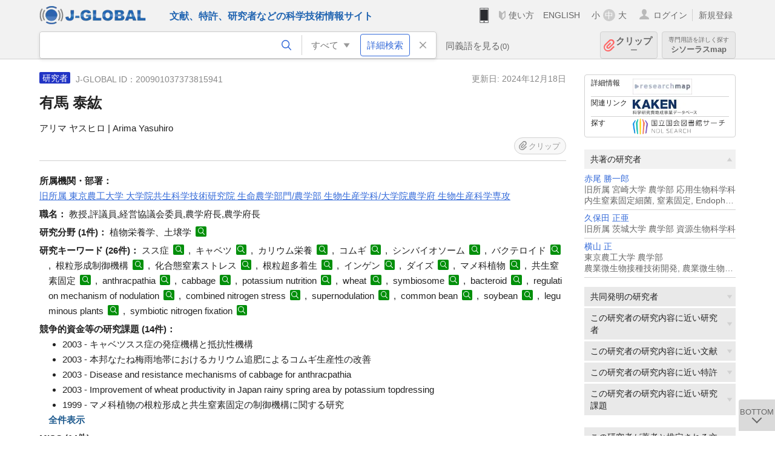

--- FILE ---
content_type: text/html; charset=UTF-8
request_url: https://jglobal.jst.go.jp/detail?JGLOBAL_ID=200901037373815941
body_size: 8561
content:
<!DOCTYPE HTML>
<html lang="ja">
	<head>
	<meta charset="utf-8" >
	<title>有馬 泰紘 | 研究者情報 | J-GLOBAL 科学技術総合リンクセンター</title>

	<meta name="viewport" content="width=1020,initial-scale=1">
	<meta name="format-detection" content="telephone=no"><!-- 自動電話番号リンク禁止 -->
	<meta name="csrf-token" content="fO9acCwu2yf0mzYfj3h1Ci9zjGTOid2wBAtLvI9O">

	<meta name="title" content="有馬 泰紘 | 研究者情報 | J-GLOBAL 科学技術総合リンクセンター">
	<meta name="description" content='研究者「有馬 泰紘」の詳細情報です。J-GLOBAL 科学技術総合リンクセンターは、国立研究開発法人科学技術振興機構（JST）が運営する、無料で研究者、文献、特許などの科学技術・医学薬学等の二次情報を閲覧できる検索サービスです。検索結果からJST内外の良質な一次情報等へ案内します。'>
	<meta name="keywords" content="J-GLOBAL, jglobal, j-global, ｊ－ｇｌｏｂａｌ, ｊｇｌｏｂａｌ, Ｊ－ＧＬＯＢＡＬ, 独立行政法人, 国立研究開発法人, 科学技術振興機構, JST, jst, ＪＳＴ, ｊｓｔ, 研究者, 文献, 特許, 研究課題, 機関, 科学技術用語, 化学物質, 遺伝子, 資料, 研究資源, 検索, 科学技術, 専門, 学術, 論文, データベース, 統合検索, 横断検索, リンクセンター, Jdream, 発想, アイディア, 関連検索, 検索エンジン, 研究開発, 産学連携, 書誌情報, 技術動向, つながる, ひろがる, ひらめく, 研究者, 有馬 泰紘">
<meta property="og:url" content="https://jglobal.jst.go.jp/detail?JGLOBAL_ID=200901037373815941">
<meta property="og:type" content="article">
<meta property="og:title" content="有馬 泰紘 | 研究者情報 | J-GLOBAL 科学技術総合リンクセンター">
<meta property="og:image" content="https://jglobal.jst.go.jp/images/jglobal_logo.png">
<meta property="og:image:alt" content="J-GLOBALのロゴ" />

	<link rel="canonical" href="https://jglobal.jst.go.jp/detail?JGLOBAL_ID=200901037373815941">
	<link rel="shortcut icon" href="/images/favicon/favicon.ico">
	<link rel="apple-touch-icon" href="/images/favicon/apple-touch-icon.png">

	<!-- css -->
	<link rel="stylesheet" type="text/css" href="/css/pc.css?id=9cd3f5cf674153c5630adf90b8c0f399">

	<!-- js -->
	<script type="text/javascript" src="/js/app.js?id=f8fd272bbb5f8db059440ebbff1ff4f6"></script>     <!-- JSパッケージ -->
	<script type="text/javascript" src="/js/util/pcsp.js?id=42966a1a826ddae72daa93798d33fe66"></script>    <!-- PCSP -->
	<script type="text/javascript" src="/js/util/pc.js?id=cd7e741dda762585f8513718fc78fd8d"></script>      <!-- PC -->
	<script type="text/javascript" src="https://www.gstatic.com/charts/loader.js"></script>
	<script type="text/javascript" src="/js/jsme/jsme.nocache.js"></script>
	<script>function jsmeOnLoad() {}</script> <!-- JSME作成先タグが動的に生成されるので、ここでは、JSME生成を実装しない -->
	<!-- fb
	<meta property="og:image" content="/images/favicon/fb_image.png" />
	-->
</head>


	<body class="japanese">
		<div class="w_header_bg" >
			<!--//////////////////////////////* ↓Header *////////////////////////////// -->
<div class="header display_pc" id="pc_header_v">
	<input type="hidden" name="" id="x_hidden" value="[base64]">
	<header-pc-component lang="ja" is_login="" user_name="" lang_switch_url="https://jglobal.jst.go.jp/en/detail?JGLOBAL_ID=200901037373815941"></header-pc-component>
</div><!-- /header -->
<!--//////////////////////////////* ↑Header *//////////////////////////////-->
<script type="text/javascript" src="/js/pc/header_vue.js?id=c5ac56432f55efb6b8c5336489f6307c"></script><!-- ヘッダー -->
		</div>
		<div id="detail_v">
			<div class="w_header-nav_bg" ><alerts2-component></alerts2-component>
	<!-- 検索バー -->
	<search-bar-pc-component
		:has-search-condition="hasSearchCondition"
		:free-word="freeWord" v-model="freeWord"
		:synonym-group-count="synonymGroupCount"
		:select-base-type="selectBaseType"
		:base-type="popupBaseType"
		:search-synonyms="searchSynonyms"
		:see-synonym="seeSynonym"
		:do-search="doSearch"
		:clear-search-condition="clearSearchCondition"
		is-login=""
		:err-msgs="errMsgs"
		:is-ill-free-word='isIllFreeWord'
		:bookmark-list='bookmarkList'>
	</search-bar-pc-component>
	<!-- ポップアップ -->
	<popup-detailedsearch-pc-component
		:free-word="freeWord" v-model="freeWord"
		:all-fields="allFields" v-model="allFields"
		:popup-base-type="popupBaseType"
		:synonym-group-count="synonymGroupCount"
		:synonym-group="synonymGroup"
		v-model="synonym" :synonym="synonym"
		:synonym-open-flg="synonymOpenFlg"
		:change-synonym-open-flg="changeSynonymOpenFlg"
		:search-synonyms="searchSynonyms"
		:do-search="doSearch"
		:reset-this-search-condition="resetThisSearchCondition"
		:chemical-s-s-c="chemicalSSC"
		:err-msgs="errMsgs" :update-err-msg="updateErrMsg"
		:on-chemical-structure-str-change="onChemicalStructureStrChange"
		:select-base-type="selectBaseType"
		:is-ill-free-word='isIllFreeWord'
		:pop-article-type="popArticleType"
		:change-pop-article-type="changePopArticleType">
	</popup-detailedsearch-pc-component>
</div>
			<div class="contents">
				<div class="contents_in" v-cloak>
					<div class="contents_in_side right">
						<!-- 外部リンク -->
						<exlink-component v-if="baseData != null" :base-data="baseData"></exlink-component>

						<!-- 関連検索 -->
						<div class="side_similar">
							<template v-for="relatedCategory in relatedCategories.slice(0, 6)">
								<related-component :related-category="relatedCategory" :do-search-related="doSearchRelated"></related-component>
							</template>
						</div>

						<!-- 関連検索 -->
						<div class="side_similar">
							<template v-for="relatedCategory in relatedCategories.slice(6, 8)">
								<related-component :related-category="relatedCategory" :do-search-related="doSearchRelated"></related-component>
							</template>
						</div>
					</div>

					<!-- 詳細 -->
					<!-- 研究者詳細画面 contents -->
	
	<div class="contents_in_main">
		<div class="search_detail">
						<div class="search_detail_topbox">
				<div class="cate_icon researcher">研究者</div> <!-- 研究者 -->
									<span class="info_number">
						J-GLOBAL ID：200901037373815941&nbsp;&nbsp;<!-- J-GLOBAL ID -->
					</span>
										<span class="info_date_r">
						更新日:&nbsp;2024年12月18日<!-- 更新日 -->
					</span>
															<h1 class="search_detail_topbox_title">有馬 泰紘</h1><!-- 研究者名 -->
															<div class="search_detail_topbox_title_sub">
						アリマ ヤスヒロ | Arima Yasuhiro<!-- フリガナ/英名 -->
					</div>
															<clip-component v-if="baseData != null" :result="baseData" is-login="" :bookmark-list="this.bookmarkList"></clip-component>
							</div>
											<span class="detail_item_title">所属機関・部署：</span>
				<!--所属機関・部署-->
				<div class="js_tooltip_search">
					旧所属 東京農工大学 大学院共生科学技術研究院 生命農学部門/農学部 生物生産学科/大学院農学府 生物生産科学専攻
					<!-- //////検索候補////// -->
					<div class="tooltip_search_text">
						<p class="tooltip_search_title">旧所属 東京農工大学 大学院共生科学技術研究院 生命農学部門/農学部 生物生産学科/大学院農学府 生物生産科学専攻 について</p><!-- {0} について -->
						<ul>
							<li>
								<a @click="util.toSearchNoQuotation('0', '&quot;旧所属 東京農工大学 大学院共生科学技術研究院 生命農学部門/農学部 生物生産学科/大学院農学府 生物生産科学専攻&quot;')">
									「旧所属 東京農工大学 大学院共生科学技術研究院 生命農学部門/農学部 生物生産学科/大学院農学府 生物生産科学専攻」ですべてを検索<!-- 「:param0」ですべてを検索 -->
								</a>
							</li>
													</ul>
					</div>
					<!-- //////検索候補////// -->
				</div>
				<br />
								<!-- 職名 -->
								<span class="detail_item_title">職名：</span>
				教授,評議員,経営協議会委員,農学府長,農学府長
				<br/>
				
				<!-- その他の所属 (所属・部署名・職名) -->
								<!-- ホームページURL -->
				
				<!--研究分野-->
								<div class="indent_2line-1em">
					<span class="detail_item_title">研究分野&nbsp;(1件)：</span>
										植物栄養学、土壌学
					<a class="icon_search term"  title="科学技術用語を検索" @click="util.toSearch('6', '植物栄養学、土壌学')" ></a>
														</div>
								<!--研究キーワード-->
								<div class="indent_2line-1em">
					<span class="detail_item_title">研究キーワード&nbsp;(26件)：</span>
										スス症
					<a class="icon_search term" title="科学技術用語を検索" @click="util.toSearch('6', 'スス症')"></a>
					,&nbsp;										キャベツ
					<a class="icon_search term" title="科学技術用語を検索" @click="util.toSearch('6', 'キャベツ')"></a>
					,&nbsp;										カリウム栄養
					<a class="icon_search term" title="科学技術用語を検索" @click="util.toSearch('6', 'カリウム栄養')"></a>
					,&nbsp;										コムギ
					<a class="icon_search term" title="科学技術用語を検索" @click="util.toSearch('6', 'コムギ')"></a>
					,&nbsp;										シンバイオソーム
					<a class="icon_search term" title="科学技術用語を検索" @click="util.toSearch('6', 'シンバイオソーム')"></a>
					,&nbsp;										バクテロイド
					<a class="icon_search term" title="科学技術用語を検索" @click="util.toSearch('6', 'バクテロイド')"></a>
					,&nbsp;										根粒形成制御機構
					<a class="icon_search term" title="科学技術用語を検索" @click="util.toSearch('6', '根粒形成制御機構')"></a>
					,&nbsp;										化合態窒素ストレス
					<a class="icon_search term" title="科学技術用語を検索" @click="util.toSearch('6', '化合態窒素ストレス')"></a>
					,&nbsp;										根粒超多着生
					<a class="icon_search term" title="科学技術用語を検索" @click="util.toSearch('6', '根粒超多着生')"></a>
					,&nbsp;										インゲン
					<a class="icon_search term" title="科学技術用語を検索" @click="util.toSearch('6', 'インゲン')"></a>
					,&nbsp;										ダイズ
					<a class="icon_search term" title="科学技術用語を検索" @click="util.toSearch('6', 'ダイズ')"></a>
					,&nbsp;										マメ科植物
					<a class="icon_search term" title="科学技術用語を検索" @click="util.toSearch('6', 'マメ科植物')"></a>
					,&nbsp;										共生窒素固定
					<a class="icon_search term" title="科学技術用語を検索" @click="util.toSearch('6', '共生窒素固定')"></a>
					,&nbsp;										anthracpathia
					<a class="icon_search term" title="科学技術用語を検索" @click="util.toSearch('6', 'anthracpathia')"></a>
					,&nbsp;										cabbage
					<a class="icon_search term" title="科学技術用語を検索" @click="util.toSearch('6', 'cabbage')"></a>
					,&nbsp;										potassium nutrition
					<a class="icon_search term" title="科学技術用語を検索" @click="util.toSearch('6', 'potassium nutrition')"></a>
					,&nbsp;										wheat
					<a class="icon_search term" title="科学技術用語を検索" @click="util.toSearch('6', 'wheat')"></a>
					,&nbsp;										symbiosome
					<a class="icon_search term" title="科学技術用語を検索" @click="util.toSearch('6', 'symbiosome')"></a>
					,&nbsp;										bacteroid
					<a class="icon_search term" title="科学技術用語を検索" @click="util.toSearch('6', 'bacteroid')"></a>
					,&nbsp;										regulation mechanism of nodulation
					<a class="icon_search term" title="科学技術用語を検索" @click="util.toSearch('6', 'regulation mechanism of nodulation')"></a>
					,&nbsp;										combined nitrogen stress
					<a class="icon_search term" title="科学技術用語を検索" @click="util.toSearch('6', 'combined nitrogen stress')"></a>
					,&nbsp;										supernodulation
					<a class="icon_search term" title="科学技術用語を検索" @click="util.toSearch('6', 'supernodulation')"></a>
					,&nbsp;										common bean
					<a class="icon_search term" title="科学技術用語を検索" @click="util.toSearch('6', 'common bean')"></a>
					,&nbsp;										soybean
					<a class="icon_search term" title="科学技術用語を検索" @click="util.toSearch('6', 'soybean')"></a>
					,&nbsp;										leguminous plants
					<a class="icon_search term" title="科学技術用語を検索" @click="util.toSearch('6', 'leguminous plants')"></a>
					,&nbsp;										symbiotic nitrogen fixation
					<a class="icon_search term" title="科学技術用語を検索" @click="util.toSearch('6', 'symbiotic nitrogen fixation')"></a>
														</div>
								<!-- 競争的資金等の研究課題 -->
								<span class="detail_item_title">競争的資金等の研究課題&nbsp;(14件)：</span>
				<br />
				<div class="indent_1em">
					<ul class="mdisc">
																		<li>2003 -  キャベツスス症の発症機構と抵抗性機構</li>
																								<li>2003 -  本邦なたね梅雨地帯におけるカリウム追肥によるコムギ生産性の改善</li>
																								<li>2003 -  Disease and resistance mechanisms of cabbage for anthracpathia</li>
																								<li>2003 -  Improvement of wheat productivity in Japan rainy spring area by potassium topdressing</li>
																								<li>1999 -  マメ科植物の根粒形成と共生窒素固定の制御機構に関する研究</li>
																		 <div class="themes" style="display:none"> 						<li>1999 -  Study on the regulation mechanisms of root-nodulation and dinitrogen fixation in legume-rhizobium symbiosis.</li>
																								<li>生物的窒素固定の農業利用</li>
																								<li>生物性有機廃棄物の肥料化</li>
																								<li>ホウ素欠乏植物細胞における代謝と形態の異常に関する研究</li>
																								<li>堆肥の肥効に関する研究</li>
																								<li>Utilization of biological dinitrogen fixation for agriculture.</li>
																								<li>Processing of bio-organic-waste into fertilizer.</li>
																								<li>Study on the metabolic disorder and morphosis in the boron deficient plant cells</li>
																								<li>Study on the effects of manures on the crop plant growth.</li>
						</div>											</ul>
										<div class="all_display themes_text" onclick="util.allDisplay('themes')">全件表示</div>
									</div>
				
				<!-- 論文 -->
				
				<!-- MISC -->
								<span class="detail_item_title">MISC&nbsp;(14件)：</span>
				<br />
				<div class="indent_1em">
					<ul class="mdisc">
												<li>
														<a href="https://jglobal.jst.go.jp/detail?JGLOBAL_ID=200902260113239569" class="need_hash">Kotaro Kato, Hiroshi Hirata, Hitoshi Sekimoto, Yasuhiro Arima. Proliferation of inoculated Rhizobium and indigenous microbes around the periphery of pre-rooting common bean Phaseolus vulgaris L. seeds sown in non-sterile soils. SOIL SCIENCE AND PLANT NUTRITION. 2007. 53. 1. 17-22</a>
													</li>
												<li>
														<a href="https://jglobal.jst.go.jp/detail?JGLOBAL_ID=200902298685139600" class="need_hash">Kotaro Kato, Yasuhiro Arima. Potential of seed and root exudates of the common bean Phaseolus vulgaris L. for immediate induction of rhizobial chemotaxis and nod genes. SOIL SCIENCE AND PLANT NUTRITION. 2006. 52. 4. 432-437</a>
													</li>
												<li>
														<a href="https://jglobal.jst.go.jp/detail?JGLOBAL_ID=200902266816290742" class="need_hash">Kato K, Watanabe K, Arima Y. Rhizobium proliferation-supporting substances in seed exudates of common bean (Phaseolus vulgaris L.). Soil Sci. Plant Nutr. 2005. 51. 6. 905-910</a>
													</li>
												<li>
														<a href="https://jglobal.jst.go.jp/detail?JGLOBAL_ID=200902275828032381" class="need_hash">Sirilak Kaewsuralikhit, Tadashi Yokoyama, Hiroshi Kouchi, Yasuhiro Arima. Comprehensive Analysis of Plant Gene Expression in Soybean Root Nodules at Different Growth Stages. Soil Sci. Plant Nutr. 2005. 51. 4. 535-547</a>
													</li>
												<li>
														<a href="https://jglobal.jst.go.jp/detail?JGLOBAL_ID=200902275828032381" class="need_hash">Sirilak Kaewsuralikhit, Tadashi Yokoyama, Hiroshi Kouchi, Yasuhiro Arima. Comprehensive Analysis of Plant Gene Expression in Soybean Root Nodules at Different Growth Stages. Soil Sci. Plant Nutr. 2005. 51. 4. 535-547</a>
													</li>
											</ul>
										<a class="show_more need_hash" href="https://jglobal.jst.go.jp/detail?JGLOBAL_ID=200901037373815941&amp;e=publication/misc">もっと見る</a><br /><!-- もっと見る -->
									</div>
				
				<!-- 特許 -->
								<!-- 書籍 -->
								<span class="detail_item_title">書籍&nbsp;(20件)：</span>
				<br />
				<div class="indent_1em">
					<ul class="mdisc">
												<li>
							<span style="font-weight: bold!important;">生化学辞典第4版・窒素代謝(植物の)</span>
							<br />
														東京化学同人 2007 ISBN:9784807906703
													</li>
												<li>
							<span style="font-weight: bold!important;">生化学辞典第4版・根粒菌</span>
							<br />
														東京化学同人 2007 ISBN:9784807906703
													</li>
												<li>
							<span style="font-weight: bold!important;">「植物栄養・肥料の事典」・細胞壁とイオン輸送</span>
							<br />
														朝倉書店 2002
													</li>
												<li>
							<span style="font-weight: bold!important;">「植物栄養・肥料の事典」・根内でのイオンの移動経路とイオン吸収サイト</span>
							<br />
														朝倉書店 2002
													</li>
												<li>
							<span style="font-weight: bold!important;">「われら共有の農業-持続可能な農業の確立に向けて-」・持続可能な農業への転換</span>
							<br />
														古今書院 2002
													</li>
											</ul>
										<a class="show_more need_hash" href="https://jglobal.jst.go.jp/detail?JGLOBAL_ID=200901037373815941&amp;e=publication/book">もっと見る</a><br /><!-- もっと見る -->
									</div>
								<!-- 講演・口頭発表等 -->
								<span class="detail_item_title">講演・口頭発表等&nbsp;(35件)：</span>
				<br />
				<div class="indent_1em">
					<ul class="mdisc">
												<li>
							ダイズ根粒ペリバクテロイドスペースに存在する根粒菌増殖抑制物質の探索
							<br />
														(日本土壌肥料学会2008年度名古屋大会 2008)
													</li>
												<li>
							本邦ダイズ栽培品種の茎葉部に由来する根粒着生抑制物質について
							<br />
														(日本土壌肥料学会2008年度名古屋大会 2008)
													</li>
												<li>
							セイヨウミヤコグサ根分泌物のnod gene誘導活性を阻害する根粒菌培養培地の特性について
							<br />
														(日本土壌肥料学会2008年度名古屋大会 2008)
													</li>
												<li>
							コムギの収量・窒素溶脱に及ぼす堆肥連用、耕うんおよびナタネ梅雨期カリウム追肥の影響
							<br />
														(日本土壌肥料学会2007年度関東支部会 2007)
													</li>
												<li>
							コムギ茎立ち期初期の加里追肥が収量に及ぼす影響の年次間比較
							<br />
														(日本土壌肥料学会2007年度関東支部会 2007)
													</li>
											</ul>
										<a class="show_more need_hash" href="https://jglobal.jst.go.jp/detail?JGLOBAL_ID=200901037373815941&amp;e=publication/conference">もっと見る</a><br /><!-- もっと見る -->
									</div>
								<!-- Works -->
								<span class="detail_item_title">Works&nbsp;(2件)：</span>
				<br />
				<div class="indent_1em">
					<ul class="mdisc">
												<li>
							平成19年度先端技術を活用した農林水産研究高度化事業委託事業
							<br />
														2007 - 2008
													</li>
												<li>
							平成18年度先端技術を活用した農林水産研究高度化事業委託事業
							<br />
													</li>
											</ul>
									</div>
								<!-- 学歴 -->
								<span class="detail_item_title">学歴&nbsp;(4件)：</span>
				<br />
				<div class="indent_1em">
					<ul class="mdisc">
																		<li> - 1969 東京大学 農学系研究科</li>
																								<li> - 1969 東京大学</li>
																								<li> - 1967 東京大学 農学部 農芸化学科</li>
																								<li> - 1967 東京大学</li>
																	</ul>
									</div>
								<!-- 学位 -->
								<span class="detail_item_title">学位&nbsp;(1件)：</span>
				<br />
				<div class="indent_1em">
					<ul class="mdisc">
																		<li>農学博士 (東京大学)</li>
																	</ul>
									</div>
								<!-- 経歴 -->
								<span class="detail_item_title">経歴&nbsp;(11件)：</span>
				<br />
				<div class="indent_1em">
					<ul class="mdisc">
																		<li>2004 -  -:教育研究評議会評議員・共生科学技術研究部副部長に併任</li>
																								<li>2001 - 2003 :東京農工大学副学長に併任</li>
																								<li>2000 - 2002 :財団法人肥料研究所理事(兼業)</li>
																								<li>1996 - 1999 :生物系特定産業技術研究推進機構研究開発推進委員会委員(兼業)</li>
																								<li>1986 - 1997 :筑波大学講師に併任</li>
																		 <div class="careers" style="display:none"> 						<li>1997 -  -:東京農工大学大学院連合農学研究科博士課程主指導教官資格者</li>
																								<li>1996 -  -:東京農工大学教授農学部に昇任</li>
																								<li>1993 - 1994 :茨城大学講師に併任</li>
																								<li>1985 -  -:東京農工大学大学院連合農学研究科博士課程指導教官資格者</li>
																								<li>1984 -  -:東京農工大学助教授農学部に昇任</li>
																								<li>1969 -  -:東京大学助手農学部に採用</li>
						</div>											</ul>
										<div class="all_display careers_text" onclick="util.allDisplay('careers')">全件表示</div>
									</div>
								<!-- 委員歴 -->
								<span class="detail_item_title">委員歴&nbsp;(3件)：</span>
				<br />
				<div class="indent_1em">
					<ul class="mdisc">
																		<li>2004 -  日本土壌肥料学会 関東支部長</li>
																								<li>2000 -  日本土壌肥料学会 評議員</li>
																								<li>1986 -  日本土壌肥料学会 理事</li>
																	</ul>
									</div>
								<!-- 受賞 -->
								<span class="detail_item_title">受賞&nbsp;(1件)：</span>
				<br />
				<div class="indent_1em">
					<ul class="mdisc">
																		<li>1999 - 第44回日本土壌肥料学会賞</li>
																	</ul>
									</div>
								<!-- 所属学会 -->
								<span class="detail_item_title">所属学会&nbsp;(5件)：</span>
				<br />
				<div class="indent_1em">
										日本作物学会
					<a class="icon_search materials"  title="資料を検索" @click="util.toSearch('9', '日本作物学会')" ></a>
					,&nbsp;										アメリカ植物生物学会(American Society of Plant Biologist)
					<a class="icon_search materials"  title="資料を検索" @click="util.toSearch('9', 'アメリカ植物生物学会(American Society of Plant Biologist)')" ></a>
					,&nbsp;										植物微生物研究会
					<a class="icon_search materials"  title="資料を検索" @click="util.toSearch('9', '植物微生物研究会')" ></a>
					,&nbsp;										国際土壌科学会議 International Society of Soil Science
					<a class="icon_search materials"  title="資料を検索" @click="util.toSearch('9', '国際土壌科学会議 International Society of Soil Science')" ></a>
					,&nbsp;										日本土壌肥料学会
					<a class="icon_search materials"  title="資料を検索" @click="util.toSearch('9', '日本土壌肥料学会')" ></a>
														</div>
								<div class="space_10"></div>
				<div>※　J-GLOBALの研究者情報は、<a  target="_blank" href="/redir?url=https%3A%2F%2Fresearchmap.jp%2F%3Flang%3Djapanese&sign=2b2b22a00af923cf3aae19712d52291c&linktype=researchmap_text&jgid=200901037373815941">researchmap</a>の登録情報に基づき表示しています。 登録・更新については、<a href="/help/coverage/management/">こちら</a>をご覧ください。 </div>
				<div class="space_10"></div>
									<br />
			<a class="btn_m float_l" onclick="location.href='javascript:history.back()'">前のページに戻る</a><!-- 前のページに戻る -->
			<br /><br />
		</div>
	</div>
	<!-- /contents_in_main -->

<!-- 	<div class="contents_in_main"> -->
<!-- 		<detail-researcher-component v-if="baseData != null" :base-data="baseData" is-login="" :bookmark-list="bookmarkList"></detail-researcher-component> -->
<!-- 	</div> -->
	<!-- /contents_in_main -->
				</div>
			</div>
		</div>

		<!--//////////////////////////////* ↓フッター *////////////////////////////// -->
<div class="footer" id="footer_1">
	<div class="footer_in">
		<div class="footer_left">
		<ul class="sosial_icon">
			<li class="fbbtn">
				<iframe id="facebook_share" width="70" height="25" style="border:none; overflow:hidden" allowfullscreen="true" scrolling="no" frameborder="0" allowtransparency="true" allow="encrypted-media"></iframe>
				<script>
					(
						function() {
							var src = "https://www.facebook.com/plugins/share_button.php?href=" + encodeURIComponent(location.href);
						    if (location.pathname.indexOf('/en') == 0) {
						        src = src + '&locale=en_US';
						    } else {
						        src = src + '&locale=ja_JP';
						        $('#facebook_share').width(90);
						    }
							src = src + "&width=135&layout=button&action=like&size=small&show_faces=false&share=true&height=25&appId";
							$('#facebook_share').attr('src', '');
							$('#facebook_share').attr('src', src);
						}()
					);
				</script>
			</li>
			<li>
			<iframe id="twitter_share" scrolling="no" frameborder="0" allowtransparency="true" allowfullscreen="true"
				class="twitter-share-button twitter-share-button-rendered twitter-tweet-button"
				style="position: static; visibility: visible; width: 90px; height: 20px; display: block;" title="Twitter Tweet Button" ></iframe>
				<script>
					(
						function() {
							var src = "https://platform.twitter.com/widgets/tweet_button.html?text=" + encodeURIComponent(document.title) + "&lang=";
						    if (location.pathname.indexOf('/en') == 0) {
						        src = src + 'en';
						    } else {
						        src = src + 'ja';
						    }
						    $('#twitter_share').attr('src', '');
							$('#twitter_share').attr('src', src);
						}()
					);
				</script>
			</li>
		</ul>
		<a class="logo2" href="https://www.jst.go.jp/"><img src="/images/sitelogo2.png" width="249" height="45" ></a>
		</div>
		<div id="footer_v" class="footer_right">
			<footer-component></footer-component>
		</div>
		<p class="copy">Copyright (c) 2009 Japan Science and Technology Agency. All Rights Reserved</p>
	</div><!-- /footer_in -->
</div><!-- /footer -->
<div class="btn_getop_link"><a><p>TOP</p></a></div>
<div class="btn_tobottom_link"><a @click="toBottom"><p>BOTTOM</p></a></div>
<!-- <div class="btn_getop_link display_pc"><a href="#"><p>TOP</p></a></div> -->
<script>
	(
		function() {
		    var pathname = location.pathname;
		    if (pathname != "/" && pathname != "/en") {
				const target = $('body')[0]; // body要素を監視
				const observer = new MutationObserver(function (mutations) {
					$('#footer_1').removeClass('footer_fixed');
					if (document.documentElement.clientHeight >= document.documentElement.scrollHeight) {
					     $('#footer_1').addClass('footer_fixed');
					}
			    });
			    // 監視を開始
			    observer.observe(target, {
			        attributes: true, characterData: true, childList: true, subtree: true, attributeFilter: ["height"],
			    });
			}
		}()
	);
</script>
<!--//////////////////////////////* ↑フッター *//////////////////////////////-->
<script type="text/javascript" src="/js/common/footer_vue.js?id=9b4a2865986786c01a82f426c88d3166"></script>
		<script type="text/javascript" src="/js/pc/detail_vue.js?id=0f7b7e6a36571c3c76404e22a4aa0807"></script>
	</body>
</html>


--- FILE ---
content_type: application/javascript
request_url: https://jglobal.jst.go.jp/js/pc/header_vue.js?id=c5ac56432f55efb6b8c5336489f6307c
body_size: 404
content:
new Vue({el:"#pc_header_v",i18n});